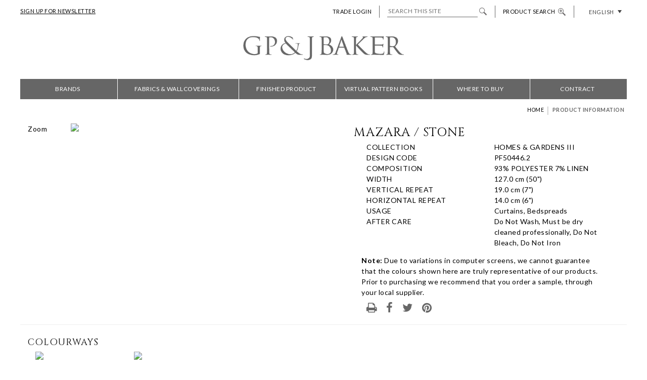

--- FILE ---
content_type: application/x-javascript
request_url: https://www.gpjbaker.com/wp-content/themes/gpjbaker/js/to-top.js?x97667&ver=1.0.0
body_size: 455
content:
// JavaScript Document
jQuery(document).ready(function($){
    // Scroll (in pixels) after which the “To Top” link is shown
    var offset = 300,
    //Scroll (in pixels) after which the “back to top” link opacity is reduced
    offset_opacity = 1200,
    //Duration of the top scrolling animation (in ms)
    scroll_top_duration = 700,
    //Get the “To Top” link
    $back_to_top = $('.to-top');
    //Visible or not “To Top” link
    $(window).scroll(function(){
        ( $(this).scrollTop() > offset ) ? $back_to_top.addClass('top-is-visible') :        $back_to_top.removeClass('top-is-visible top-fade-out');
        if( $(this).scrollTop() > offset_opacity ) {
            $back_to_top.addClass('top-fade-out');
        }
    });
    //Smoothy scroll to top
    $back_to_top.on('click', function(event){
        event.preventDefault();
    $('body,html').animate({
        scrollTop: 0 ,
        }, scroll_top_duration);
    });
});

--- FILE ---
content_type: application/x-javascript
request_url: https://www.gpjbaker.com/wp-content/themes/gpjbaker/js/scripts.js?x97667&ver=1.0.0
body_size: 624
content:
(function ($, root, undefined) {
	
	$(function () {
		
		'use strict';
		
		// DOM ready, take it away
		
	});
	
})(jQuery, this);

 var spinOptsResults = {
  lines: 13 // The number of lines to draw
, length: 42 // The length of each line
, width: 11 // The line thickness
, radius: 49 // The radius of the inner circle
, scale: 0.25 // Scales overall size of the spinner
, corners: 1 // Corner roundness (0..1)
, color: '#000' // #rgb or #rrggbb or array of colors
, opacity: 0.2 // Opacity of the lines
, rotate: 0 // The rotation offset
, direction: 1 // 1: clockwise, -1: counterclockwise
, speed: 0.7 // Rounds per second
, trail: 70 // Afterglow percentage
, fps: 20 // Frames per second when using setTimeout() as a fallback for CSS
, zIndex: 2e9 // The z-index (defaults to 2000000000)
, className: 'spinner' // The CSS class to assign to the spinner
, top: '15%' // Top position relative to parent
, left: '50%' // Left position relative to parent
, shadow: false // Whether to render a shadow
, hwaccel: false // Whether to use hardware acceleration
, positiosition: 'absolute' // Element positioning
}    
